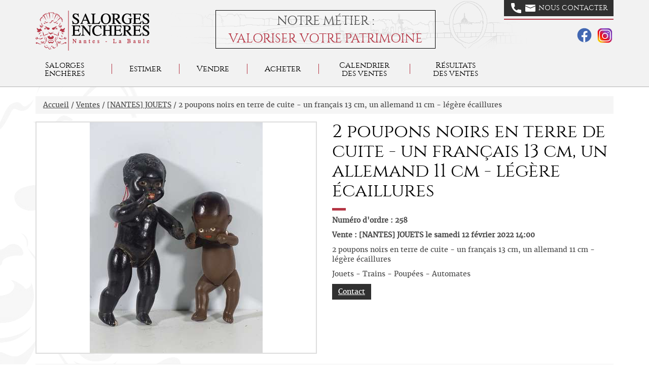

--- FILE ---
content_type: text/html; charset=utf-8
request_url: http://www.encheres-nantes-labaule.com/vente-aux-encheres/335-nantes-jouets/110841-2-poupons-noirs-en-terre-de-cuite-un-francais-13-cm-un-allemand-11-cm-legere-ecaillures
body_size: 4961
content:
<!DOCTYPE html>
<html lang="fr">
    <head>
      <meta name="viewport" content="width=device-width, initial-scale=1.0">
            	
                              <meta http-equiv="Content-Type" content="text/html; charset=utf-8" />
      <meta name="description" content="2 poupons noirs en terre de cuite - un fran&ccedil;ais 13 cm, un allemand 11 cm  - l&eacute;g&egrave;re &eacute;caillures , Jouets - Trains - Poup&eacute;es - Automates, [NANTES] JOUETS, vente aux ench&egrave;res &agrave; Nantes, Salorges Ench&egrave;res." />
<meta name="keywords" content="2 poupons noirs en terre de cuite - un fran&ccedil;ais 13 cm, un allemand 11 cm  - l&eacute;g&egrave;re &eacute;caillures , Jouets - Trains - Poup&eacute;es - Automates, [NANTES] JOUETS, vente aux ench&egrave;res, Nantes, Salorges Ench&egrave;res, Commissaire Priseur" />
<meta name="robots" content="index, follow" />
      <title>2 poupons noirs en terre de cuite - un fran&ccedil;ais 13 cm, un allemand 11 cm  - l&eacute;g&egrave;re &eacute;caillures , Vente aux ench&egrave;res : Jouets - Trains - Poup&eacute;es - Automates</title>
    <script type="text/javascript" src="/sf/sf_admin/js/naocms.js"></script>
<script type="text/javascript" src="/js/jquery-1.9.1.min.js"></script>
<script type="text/javascript" src="/js/bootstrap.min.js"></script>
<script type="text/javascript" src="/js/jquery.fancybox.js"></script>
<script type="text/javascript" src="/js/functions.js"></script>
<link rel="stylesheet" type="text/css" media="screen" href="/sf/sf_admin/css/naocms.css" />
<link rel="stylesheet" type="text/css" media="screen" href="/css/style.css" />
<link rel="stylesheet" type="text/css" media="screen" href="/css/page.css" />
</head>
    <body>
            <header id="header">
    <nav class="navbar navbar-default navbar-fixed-top">
        <div class="container">
            <div class="navbar-header">
                <div class="mobile-contact">
                    <div class="contact-btn pull-right">
                        <a href="/ventes-aux-encheres-page/nous-contacter"
                           class="btn btn-default btn-nous-contacter text-uppercase text-cinzel-regular">
                            <img src="/images/layout/call.svg" alt="call">
                            <img src="/images/layout/email.svg" alt="email">
                            Contact
                        </a>
                        <button type="button" class="navbar-toggle collapsed" data-toggle="collapse"
                                data-target="#navbar-main-menu-div" aria-expanded="false">
                            <div>
                                <span class="sr-only">Toggle navigation</span>

                                <span class="icon-bar"></span>
                                <span class="icon-bar"></span>
                                <span class="icon-bar"></span>
                            </div>
                            <div>
                                MENU
                            </div>
                        </button>
                    </div>
                </div>

                <a class="navbar-brand" href="/">
                    <img src="/images/layout/salorges-encheres-logo.png" alt="Salorges Enchères"
                         class="img-responsive"/>
                </a>
            </div>
            <div class="tagline">
                Notre métier :
                <div class="text-primary">Valoriser votre patrimoine</div>
            </div>

            <div class="collapse navbar-collapse" id="navbar-main-menu-div">
                <div class="contact-btn pull-right hidden-xs">
                    <a href="/ventes-aux-encheres-page/nous-contacter"
                       class="btn btn-default btn-nous-contacter text-uppercase text-cinzel-regular">
                        <img src="/images/layout/call.svg" alt="call">
                        <img src="/images/layout/email.svg" alt="email">
                        Nous contacter
                    </a>
                    <div class="text-right social-networks">
                        <a href="https://www.facebook.com/SalorgesEncheresOfficiel" target="_blank"><img
                                    src="/images/layout/fb.svg"/></a>
                        <a href="https://www.instagram.com/salorges_encheres/?hl=fr" target="_blank"><img
                                    src="/images/layout/instagram.png"/></a>
                    </div>
                </div>
                <ul class="nav navbar-nav top-menu" ><li><span>Salorges Enchères</span><ul><li><span>Hôtel des ventes</span><ul><li><a href="/ventes-aux-encheres-page/hotel-des-ventes-de-nantes">Nantes</a></li><li><a href="/ventes-aux-encheres-page/hotel-des-ventes-de-la-baule">La Baule</a></li></ul><li><a href="/ventes-aux-encheres/388/salorges-ench%E8res/l-%E9quipe">L'équipe</a></li><li><a href="/ventes-aux-encheres/387/salorges-ench%E8res/nos-experts">Nos Experts</a></li><li><a href="/ventes-aux-encheres/386/salorges-ench%E8res/nos-partenaires">Nos Partenaires</a></li><li><a href="/actu/lire-actualite/0">Actualités</a></li><li><a href="/ventes-aux-encheres-page/nous-contacter">Contactez-nous</a></li></ul><li><a href="/ventes-aux-encheres/382/salorges-ench%E8res/estimer">Estimer</a></li><li><a href="/ventes-aux-encheres/383/salorges-ench%E8res/vendre">Vendre</a></li><li><a href="/ventes-aux-encheres/384/salorges-ench%E8res/acheter">Acheter</a></li><li><a href="/vente-aux-encheres">Calendrier des ventes</a></li><li><span>Résultats des ventes</span><ul><li><a href="/vente-aux-encheres/filtres/8/resultats-des-ventes">Nos meilleurs résultats</a></li><li><a href="/vente-aux-encheres-passees/1">Résultats des ventes</a></li></ul></ul>            </div>
        </div>
        <div class="taglinemobile">
            Notre métier :
            <div class="text-primary">Valoriser votre patrimoine</div>
        </div>
    </nav>
</header>      <div class="container">
                  <div class="breadcrumb">
            <a href="/" title="Salorges Enchères - Nantes, La Baule">Accueil</a> / <a href="/vente-aux-encheres">Ventes</a> / <a href="/vente-aux-encheres/335-nantes-jouets">[NANTES] JOUETS</a> / 2 poupons noirs en terre de cuite - un français 13 cm, un allemand 11 cm  - légère écaillures           </div>
                <div id="main">
          <div class="row">
    <div class="col-md-6">
        <div class="image-wrapper-page-produit">
            <a href="/uploads/catalogue/affectation/images/A3544-593_1.jpg"  title="2 poupons noirs en terre de cuite - un français 13" class="js-modal-image-produit" data-thumbnail="#produit-thumbnail">
                <img id="produit-main-image" class="img-responsive" src="/uploads/catalogue/affectation/images/thumb/A3544-593_1.jpg" alt="2 poupons noirs en terre de cuite - un français 13" />
            </a>
        </div>
            </div>
    <div class="col-md-6">
        <div class="page-lot-vente">
            <h1>2 poupons noirs en terre de cuite - un français 13 cm, un allemand 11 cm  - légère écaillures </h1>
        </div>
                    <p><strong>Numéro d'ordre : 258</strong></p>
          
        <p><strong>Vente :  [NANTES] JOUETS le samedi 12 février 2022 14:00</strong></p>
                    <p>2 poupons noirs en terre de cuite - un français 13 cm, un allemand 11 cm  - légère écaillures </p>
                                            <p>Jouets - Trains - Poupées - Automates</p>
                      
                        <div class="btn-page-lot-vente">
            <p>
                <a class="btn btn-default js-display-target" data-target="#form-renseignement" data-target-hide="#form-ordre-achat" href="/lot-contact/110841/demande-de-renseignements">Contact</a>
            </p>
             
        </div>
    </div>
</div>
<div id="form-renseignement" class="row">
    <div class="col-md-12">
        <hr />
    </div>
    <div class="col-md-4">
        <h2>Demande de renseignements : </h2>
        <p>
            <small>
                Salorges Enchères s'engage à ne pas utiliser les informations vous concernant à d'autres fins que répondre à votre demande. Vous disposez d'un droit d'accés, de modification, de rectification et de suppression des données qui vous concernent (art. 34 de la loi "Informatique et Libertés"). Pour l'exercer, adressez vous à sarlkac@orange.fr            </small>
        </p>
        <p>* Champs obligatoires</p>
        <h3>Télécharger les documents : </h3>
        <p>
            <a class="icon-document" target="_blanck" href="/uploads/documents-salorges-encheres/salorges-encheres-conditions-generales-acquereur.pdf">Conditions de vente acquéreur</a>
        </p>
        <p>
            <a class="icon-document" target="_blanck" href="/uploads/documents-salorges-encheres/salorges-encheres-conditions-generales-vendeur.pdf">Conditions générales vendeur</a>
        </p>
        <p>
            <a class="icon-document" target="_blanck" href="/uploads/documents-salorges-encheres/salorges-encheres-ordres-d-achat.pdf">Ordres d'Achat</a>
        </p>
    </div>
    <div class="col-md-8">
        <form action="/lot-contact/110841/demande-de-renseignements" method="post" class="row">
    <fieldset class="col-md-6">
        <div class="form-group">
            <label for="nom" class="control-label">Nom * : </label>
            <div style="display:none;" class="form_error" id="error_for_nom"></div>
            <input type="text" name="nom" id="nom" value="" placeholder="Votre nom" class="form-control" />        </div>
        <div class="form-group">
            <label for="prenom" class="control-label">Prénom * : </label>
            <div style="display:none;" class="form_error" id="error_for_prenom"></div>
            <input type="text" name="prenom" id="prenom" value="" placeholder="Votre prénom" class="form-control" />        </div>
        <div class="form-group">
            <label for="adresse" class="control-label">Adresse : </label>
            <div style="display:none;" class="form_error" id="error_for_adresse"></div>
            <input type="text" name="adresse" id="adresse" value="" placeholder="Votre adresse" class="form-control" />  
        </div> 
        <div class="form-group">
            <label for="cp" class="control-label">Code postal : </label>
            <div style="display:none;" class="form_error" id="error_for_cp"></div>
            <input type="text" name="cp" id="cp" value="" placeholder="Votre code postal" class="form-control" />        </div>
        <div class="form-group">
            <label for="ville" class="control-label">Ville : </label>
            <div style="display:none;" class="form_error" id="error_for_ville"></div>
            <input type="text" name="ville" id="ville" value="" placeholder="Votre ville" class="form-control" />        </div>
    </fieldset>
    <fieldset class="col-md-6">
        <div class="form-group">
            <label for="email" class="control-label">E-mail * : </label>              
            <div style="display:none;" class="form_error" id="error_for_email"></div>
            <input type="text" name="email" id="email" value="" placeholder="Votre e-mail" class="form-control" />        </div> 
        <div class="form-group">
            <label for="tel" class="control-label">Téléphone * : </label>
            <div style="display:none;" class="form_error" id="error_for_tel"></div>
            <input type="text" name="tel" id="tel" value="" placeholder="Votre téléphone" class="form-control" />  
        </div>  
        <div class="form-group">
            <label for="objet" class="control-label">Objet * : </label>
            <div style="display:none;" class="form_error" id="error_for_objet"></div>
            <input type="text" name="objet" id="objet" value="Demande de renseignements" class="form-control" />  
        </div>   
        <div class="form-group">
            <label for="text" class="control-label">Demande * : </label>                
            <div style="display:none;" class="form_error" id="error_for_text"></div>
 
            <textarea name="text" id="text" placeholder="Votre demande" class="form-control"></textarea>   
        </div>
        <div class="form-group tagVerif">
            <label for="tagverif" class="control-label">Code * : </label>
            <div style="display:none;" class="form_error" id="error_for_tagverif"></div>
            <img src="/images/layout/capcha.gif" alt="Capcha" />            <input type="text" name="tagverif" id="tagverif" value="" class="form-control" />        </div>
        <div class="text-right">
            <button type="submit" class="btn btn-default" value="ENVOYER">ENVOYER</button>
        </div>
    </fieldset>
</form>

    </div>
</div>
	<hr />
	<h2 class="h1 red-title">Plus d’informations sur la vente</h2>
	<div class="row presentation-vente-bloc">
    <div class="col-md-4">
                <img class="img-responsive" src="/uploads/catalogue/categorie/images/nantes-jouets-61ba15f202acb.jpg" alt="[NANTES] JOUETS" />
    </div> 
    <div class="col-md-8 ">
                    <h2 class="titre-presentation-calendrier-2">[NANTES] JOUETS</h2>
                <div class="pres-description">
                            <div class="clearfix"><p style="margin: 0cm; text-align: center; line-height: normal" class="Standard" align="center">
<strong><em><span style="font-family: Garamond, serif; font-variant-numeric: normal; font-variant-east-asian: normal; font-variant-caps: small-caps">&nbsp;</span></em></strong>
</p>
<p style="margin: 0cm; text-align: center; line-height: normal" class="Standard" align="center">
<strong><span style="font-size: 12pt; font-family: Garamond, serif; font-variant: small-caps; color: #00000a">Poup&eacute;es,
Voitures 1/43<sup>e</sup>, Trains et jouets divers</span></strong>
</p>
<p style="margin: 0cm; text-align: center; line-height: normal" class="Standard" align="center">
<strong><span style="font-family: Garamond, serif; font-variant: small-caps; color: #00000a">&nbsp;</span></strong>
</p>
<p style="margin: 0cm; text-align: center; line-height: normal" class="Standard" align="center">
<u><span style="font-family: Garamond, serif; color: #4d4d4d">Consultant</span></u><span style="font-family: Garamond, serif; color: #4d4d4d">&nbsp;: Henri CARRE de
LUSANCAY T&eacute;l : 06.80.32.59.18</span>
</p>
</div>
                 
        </div>
        <div class="row">
            <div class="pres-lieu-vente col-md-4">
                                    <h3>Lieu de vente : </h3>
                    <p>Nantes</p>
                    <p><p>
8 Bis Rue Chaptal, 44100 Nantes
</p>
</p>
                            </div>
            <div class="pres-expo-vente col-md-8">
                                    <p class="date-de-vente">Le samedi 12 février 2022 14:00</p>
                                                    <h3>Exposition : </h3>
                    <p>Vendredi 11 de 16:00 à 18:00<br />
Samedi 12 de 9:00 à 12:00</p>
                            </div>
        </div>
        <div class="pres-nombre-lot-bloc">
            <div class="bouton-calendrier pull-right">
                <a href="/commissaire-priseur-contact" class="btn btn-default">Contact</a>     
            </div>
                            <h3>Nombre de lots : 429</h3>
             
            <p>
                                            </p>
        </div>
    </div>
</div>
<hr />
 
    <h2 class="h1 red-title">Autres lots de la vente</h2>
    <ul class="row list-unstyled bloc-autres-lots">
                                <li class="col-md-3 liens-bloc-autres-lots">
                <div class="image-wrapper image-wrapper-square">
                    <a href="/vente-aux-encheres/335-nantes-jouets/110875-coffret-service-a-the-porcelaine-de-paris-avec-6-tasses-la-theire-le-sucrier-et-divers">
                        <img class="img-responsive" src="/uploads/catalogue/affectation/images/thumb/A3544-624_1.jpg" alt="Coffret service à thé - porcelaine de Paris avec 6" />   
                    </a>
                </div>
                <h4>
                    <a href="/vente-aux-encheres/335-nantes-jouets/110875-coffret-service-a-the-porcelaine-de-paris-avec-6-tasses-la-theire-le-sucrier-et-divers">
                        Coffret service à thé - porcelaine de Paris avec 6 tasses, la theire, le sucrier, et divers                     </a>
                </h4>
            </li>
                                <li class="col-md-3 liens-bloc-autres-lots">
                <div class="image-wrapper image-wrapper-square">
                    <a href="/vente-aux-encheres/335-nantes-jouets/110758-dinky-toys-gb-trident-starfigther-en-boite-ref-362-blister-abime">
                        <img class="img-responsive" src="/uploads/catalogue/affectation/images/thumb/A2176-3030_1.jpg" alt="Dinky toys GB - Trident Starfigther - en boite ref" />   
                    </a>
                </div>
                <h4>
                    <a href="/vente-aux-encheres/335-nantes-jouets/110758-dinky-toys-gb-trident-starfigther-en-boite-ref-362-blister-abime">
                        Dinky toys GB - Trident Starfigther - en boite ref 362 (blister abimé)                     </a>
                </h4>
            </li>
                                <li class="col-md-3 liens-bloc-autres-lots">
                <div class="image-wrapper image-wrapper-square">
                    <a href="/vente-aux-encheres/335-nantes-jouets/110767-solido-1-18-fiat-abarth-neuf-en-boite">
                        <img class="img-responsive" src="/uploads/catalogue/affectation/images/thumb/A5787-1169_1.jpg" alt="Solido 1/18 - Fiat Abarth - Neuf en boite" />   
                    </a>
                </div>
                <h4>
                    <a href="/vente-aux-encheres/335-nantes-jouets/110767-solido-1-18-fiat-abarth-neuf-en-boite">
                        Solido 1/18 - Fiat Abarth - Neuf en boite                    </a>
                </h4>
            </li>
                <li class="col-md-3 lien-autres-lots">
            <a href="/vente-aux-encheres/335-nantes-jouets">
                <span><strong>&raquo;</strong><br />Tous<br />les lots</span>
            </a>
        </li>
    </ul>
 
        </div>
      </div>
      <div id="footer">
    <div class="container">
        <div class="row">
            <div class="col-xs-12">
                <div class="footer-newsletter-wrapper hidden-md hidden-lg">
                    <h2 class="red-title text-center">Inscription à la newsletter</h2>
                    <form method="post" action="/newsletter">    <div class="form-group">
        <input class="form-control" name="emailNewsletter" type="text" placeholder="Votre e-mail" />
        <div class="tagVerif" style="display: block;">
            <label for="tagverif">Saisissez le code de protection : *</label>
            <img alt="" src="/images/layout/capcha.gif" />            <input type="text" value="" name="tagverif" id="tagverif">
        </div>
    </div>
        <div class="text-center">
            <button type="submit" class="btn btn-default">S'abonner</button>
        </div>
</form>                </div>
            </div>
            <div class="col-md-4">
                <div class="row">
                    <div class="col-md-12 footer-logo-wrapper">
                        <a href="/"><img alt="Salorges Enchères" src="/images/layout/salorges-encheres-logo.png" /></a>
                    </div>
                    <div class="col-md-6 col-xs-6">
                        <h2 class="red-title"><a href="/ventes-aux-encheres-page/hotel-des-ventes-de-nantes">Nantes</a></h2>
                        <p>8 bis rue Chaptal                            <br/>BP 98804</p>
                        <p>44188 Nantes</p>
                        <p>Tél. : 02 40 69 91 10</p>
                    </div>
                    <div class="col-md-6 col-xs-6">
                        <h2 class="red-title"><a href="/ventes-aux-encheres-page/hotel-des-ventes-de-la-baule">La Baule</a>
                        </h2>
                        <p>132 avenue des                            <br/>Ondines</p>
                        <p>44500 La Baule</p>
                        <p>Tél. : 02 40 69 91 10</p>
                    </div>
                    <div class="col-md-12">
                        <p>E-mail : contact@encheres-nantes-labaule.com</p>
                    </div>
                </div>
            </div>
            <div class="col-md-3">
                <p class="text-center">
                    <img alt="Salorges Enchères à Nantes et La Baule" src="/images/layout/carte-nantes-labaule.png" />                </p>
            </div>
            <div class="col-md-2">
                <h2 class="red-title">Plan<br/>du site</h2>
                <ul class="footer-menu list-unstyled" ><li><a href="/">Accueil</a></li><li><a href="/commissaire-priseur/salorges-encheres">Salorges Enchères</a><li><a href="/ventes-aux-encheres/382/salorges-ench%E8res/estimer">Estimer</a></li><li><a href="/ventes-aux-encheres/383/salorges-ench%E8res/vendre">Vendre</a></li><li><a href="/ventes-aux-encheres/384/salorges-ench%E8res/acheter">Acheter</a></li><li><a href="/vente-aux-encheres">Calendrier des ventes</a></li><li><a href="/commissaire-priseur/resultats-des-ventes">Résultats des ventes</a><li><a href="/actu/lire-actualite/0">Actualités</a></li></ul>            </div>
            <div class="col-md-3">
                <div class="footer-newsletter-wrapper hidden-xs hidden-sm">
                    <h2 class="red-title text-center">Inscription à la newsletter</h2>
                    <form method="post" action="/newsletter">    <div class="form-group">
        <input class="form-control" name="emailNewsletter" type="text" placeholder="Votre e-mail" />
        <div class="tagVerif" style="display: block;">
            <label for="tagverif">Saisissez le code de protection : *</label>
            <img alt="" src="/images/layout/capcha.gif" />            <input type="text" value="" name="tagverif" id="tagverif">
        </div>
    </div>
        <div class="text-center">
            <button type="submit" class="btn btn-default">S'abonner</button>
        </div>
</form>                </div>
                <p class="footer-legales">
                    2008 - 2025 Tous droits réservés <a href="/information-legale">Informations
                        légales</a> | <a href="/plan-du-site">Plan du site</a>
                    Créé par KelCom,
                    <a target="_blank" href="http://www.kelcom.fr" title="KelCom">agence communication Nantes</a>
                </p>

            </div>
        </div>
    </div>
</div> 	
            <script type="text/javascript">
    var gaJsHost = (("https:" == document.location.protocol) ? "https://ssl." : "http://www.");
    document.write(unescape("%3Cscript src='" + gaJsHost + "google-analytics.com/ga.js' type='text/javascript'%3E%3C/script%3E"));
</script>
<script type="text/javascript">
    var pageTracker = _gat._getTracker("UA-65781222-1");
    pageTracker._initData();
    pageTracker._trackPageview();
</script>
	
	
    </body>	
</html>



--- FILE ---
content_type: text/css
request_url: http://www.encheres-nantes-labaule.com/css/page.css
body_size: 141
content:
.texte-decroche {
    margin: 15px 0 0 15px;
}
.floatLeft {
    float: left;
}
.floatRight {
    float: right;
}
.soulinger {
	text-decoration: underline;
}
.non-soulinger {
	text-decoration: none;
}
